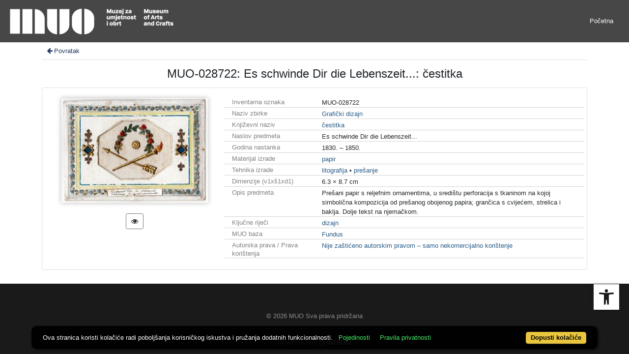

--- FILE ---
content_type: text/css
request_url: https://repozitorij.muo.hr/public/core/css/recordDataExtract.css?_v101
body_size: 136
content:
.ein-header-addon {
    margin-left: .5rem;
}
.ein-header-addon.badge {
    font-size: 90%;
}

.ein-data-extract-tags .badge {
    font-size: inherit;
    margin-bottom: .7rem;
    font-weight: 400;
    padding: .7rem 1rem;
}
